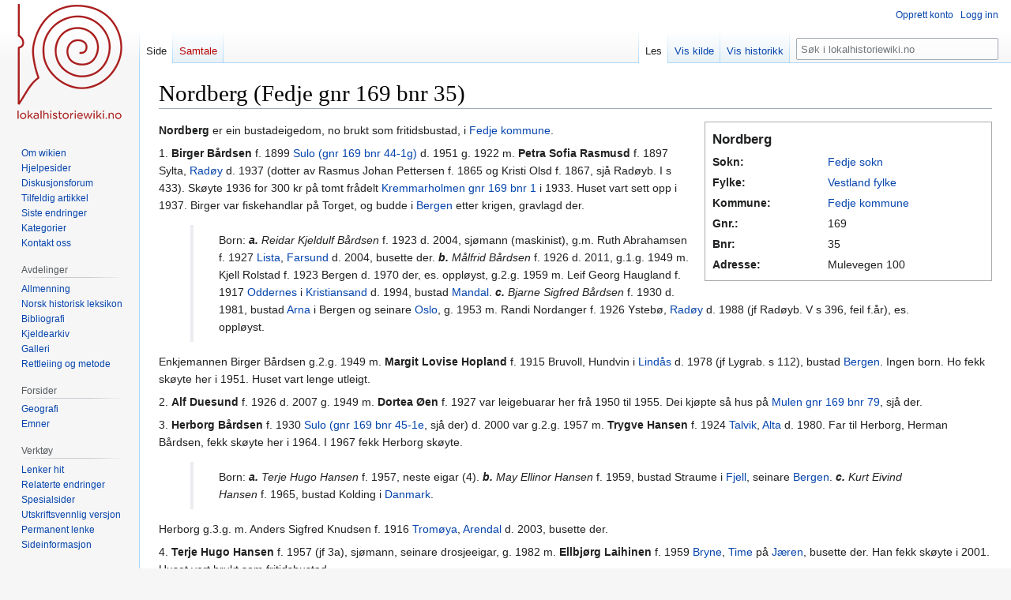

--- FILE ---
content_type: text/html; charset=UTF-8
request_url: https://lokalhistoriewiki.no/wiki/Nordberg_(Fedje_gnr_169_bnr_35)
body_size: 8152
content:
<!DOCTYPE html>
<html class="client-nojs" lang="nb" dir="ltr">
<head>
<meta charset="UTF-8"/>
<title>Nordberg (Fedje gnr 169 bnr 35) – lokalhistoriewiki.no</title>
<script>document.documentElement.className="client-js";RLCONF={"wgBreakFrames":false,"wgSeparatorTransformTable":[",\t."," \t,"],"wgDigitTransformTable":["",""],"wgDefaultDateFormat":"dmy","wgMonthNames":["","januar","februar","mars","april","mai","juni","juli","august","september","oktober","november","desember"],"wgRequestId":"31c4811475257fc09e1b2029","wgCSPNonce":false,"wgCanonicalNamespace":"","wgCanonicalSpecialPageName":false,"wgNamespaceNumber":0,"wgPageName":"Nordberg_(Fedje_gnr_169_bnr_35)","wgTitle":"Nordberg (Fedje gnr 169 bnr 35)","wgCurRevisionId":2094326,"wgRevisionId":2094326,"wgArticleId":383881,"wgIsArticle":true,"wgIsRedirect":false,"wgAction":"view","wgUserName":null,"wgUserGroups":["*"],"wgCategories":["Artiklar på nynorsk","Fedje og folket","Fedje kommune","Boliger","Fritidsboliger"],"wgPageContentLanguage":"nb","wgPageContentModel":"wikitext","wgRelevantPageName":"Nordberg_(Fedje_gnr_169_bnr_35)","wgRelevantArticleId":383881,"wgIsProbablyEditable":false,
"wgRelevantPageIsProbablyEditable":false,"wgRestrictionEdit":[],"wgRestrictionMove":[],"wgVisualEditor":{"pageLanguageCode":"nb","pageLanguageDir":"ltr","pageVariantFallbacks":"nb"},"wgMFDisplayWikibaseDescriptions":{"search":false,"nearby":false,"watchlist":false,"tagline":false},"wgVector2022PreviewPages":[],"wgPopupsFlags":4,"wgEditSubmitButtonLabelPublish":false};RLSTATE={"site.styles":"ready","user.styles":"ready","user":"ready","user.options":"loading","skins.vector.styles.legacy":"ready","ext.visualEditor.desktopArticleTarget.noscript":"ready"};RLPAGEMODULES=["site","mediawiki.page.ready","skins.vector.legacy.js","ext.visualEditor.desktopArticleTarget.init","ext.visualEditor.targetLoader","ext.popups"];</script>
<script>(RLQ=window.RLQ||[]).push(function(){mw.loader.implement("user.options@12s5i",function($,jQuery,require,module){mw.user.tokens.set({"patrolToken":"+\\","watchToken":"+\\","csrfToken":"+\\"});});});</script>
<link rel="stylesheet" href="/load.php?lang=nb&amp;modules=ext.visualEditor.desktopArticleTarget.noscript%7Cskins.vector.styles.legacy&amp;only=styles&amp;skin=vector"/>
<script async="" src="/load.php?lang=nb&amp;modules=startup&amp;only=scripts&amp;raw=1&amp;skin=vector"></script>
<meta name="ResourceLoaderDynamicStyles" content=""/>
<link rel="stylesheet" href="/load.php?lang=nb&amp;modules=site.styles&amp;only=styles&amp;skin=vector"/>
<meta name="generator" content="MediaWiki 1.39.4"/>
<meta name="format-detection" content="telephone=no"/>
<meta name="viewport" content="width=1000"/>
<link rel="icon" href="/favicon.ico"/>
<link rel="search" type="application/opensearchdescription+xml" href="/opensearch_desc.php" title="lokalhistoriewiki.no (nb)"/>
<link rel="EditURI" type="application/rsd+xml" href="https://lokalhistoriewiki.no/api.php?action=rsd"/>
<link rel="license" href="/wiki/Lokalhistoriewiki:Opphavsrett"/>
<link rel="alternate" type="application/atom+xml" title="lokalhistoriewiki.no Atom-mating" href="/index.php?title=Spesial:Siste_endringer&amp;feed=atom"/>
<!-- Google Tag Manager -->
<script>(function(w,d,s,l,i){w[l]=w[l]||[];w[l].push({'gtm.start':
new Date().getTime(),event:'gtm.js'});var f=d.getElementsByTagName(s)[0],
j=d.createElement(s),dl=l!='dataLayer'?'&l='+l:'';j.async=true;j.src=
'https://www.googletagmanager.com/gtm.js?id='+i+dl;f.parentNode.insertBefore(j,f);
})(window,document,'script','dataLayer','GTM-5V34M48');</script>
<!-- End Google Tag Manager -->
</head>
<body class="mediawiki ltr sitedir-ltr mw-hide-empty-elt ns-0 ns-subject page-Nordberg_Fedje_gnr_169_bnr_35 rootpage-Nordberg_Fedje_gnr_169_bnr_35 skin-vector action-view skin-vector-legacy vector-feature-language-in-header-enabled vector-feature-language-in-main-page-header-disabled vector-feature-language-alert-in-sidebar-disabled vector-feature-sticky-header-disabled vector-feature-sticky-header-edit-disabled vector-feature-table-of-contents-disabled vector-feature-visual-enhancement-next-disabled"><div id="mw-page-base" class="noprint"></div>
<div id="mw-head-base" class="noprint"></div>
<div id="content" class="mw-body" role="main">
	<a id="top"></a>
	<div id="siteNotice"></div>
	<div class="mw-indicators">
	</div>
	<h1 id="firstHeading" class="firstHeading mw-first-heading"><span class="mw-page-title-main">Nordberg (Fedje gnr 169 bnr 35)</span></h1>
	<div id="bodyContent" class="vector-body">
		<div id="siteSub" class="noprint">Fra lokalhistoriewiki.no</div>
		<div id="contentSub"></div>
		<div id="contentSub2"></div>
		
		<div id="jump-to-nav"></div>
		<a class="mw-jump-link" href="#mw-head">Hopp til navigering</a>
		<a class="mw-jump-link" href="#searchInput">Hopp til søk</a>
		<div id="mw-content-text" class="mw-body-content mw-content-ltr" lang="nb" dir="ltr"><!-- Google Tag Manager (noscript) -->
<noscript><iframe src="https://www.googletagmanager.com/ns.html?id=GTM-5V34M48"
height="0" width="0" style="display:none;visibility:hidden"></iframe></noscript>
<!-- End Google Tag Manager (noscript) --><div class="mw-parser-output"><div class="infobox">
<table width="100%" class="infobox">

<tbody><tr>
<th class="title" align="left" colspan="2" style="font-size:120%;margin-left:15px;margin-bottom:15px;">Nordberg
</th></tr>
<tr class="rad" valign="top">
<th align="left" style="text-align: left">Sokn:
</th>
<td><a href="/wiki/Fedje_sokn" title="Fedje sokn">Fedje sokn</a>
</td></tr>
<tr class="rad" valign="top">
<th align="left" style="text-align: left">Fylke:
</th>
<td><a href="/wiki/Vestland_fylke" title="Vestland fylke">Vestland fylke</a>
</td></tr>
<tr class="rad" valign="top">
<th align="left" style="text-align: left">Kommune:
</th>
<td><a href="/wiki/Fedje_kommune" title="Fedje kommune">Fedje kommune</a>
</td></tr>
<tr class="rad" valign="top">
<th align="left" style="text-align: left">Gnr.:
</th>
<td>169
</td></tr>
<tr class="rad" valign="top">
<th align="left" style="text-align: left">Bnr:
</th>
<td>35
</td></tr>
<tr class="rad" valign="top">
<th align="left" style="text-align: left">Adresse:
</th>
<td>Mulevegen 100
</td></tr></tbody></table></div>
<p><b><a class="mw-selflink selflink">Nordberg</a></b> er ein bustadeigedom, no brukt som fritidsbustad, i <a href="/wiki/Fedje_kommune" title="Fedje kommune">Fedje kommune</a>.
</p><p>
1. <b>Birger Bårdsen</b> f. 1899 <a href="/wiki/Brunes_(Fedje_gnr_169_bnr_44)" title="Brunes (Fedje gnr 169 bnr 44)">Sulo (gnr 169 bnr 44-1g)</a> d. 1951 g. 1922 m. <b>Petra Sofia Rasmusd</b> f. 1897 Sylta, <a href="/wiki/Rad%C3%B8y_kommune" title="Radøy kommune">Radøy</a> d. 1937 (dotter av Rasmus Johan Pettersen f. 1865 og Kristi Olsd f. 1867, sjå Radøyb. I s 433). Skøyte 1936 for 300 kr på tomt frådelt <a href="/wiki/Kremmarholmen_(Fedje_gnr_169_bnr_1)" title="Kremmarholmen (Fedje gnr 169 bnr 1)">Kremmarholmen gnr 169 bnr 1</a> i 1933. Huset vart sett opp i 1937. Birger var fiskehandlar på Torget, og budde i <a href="/wiki/Bergen" class="mw-redirect" title="Bergen">Bergen</a> etter krigen, gravlagd der.</p><blockquote><p>Born: <i><b>a.</b></i> <i>Reidar Kjeldulf Bårdsen</i> f. 1923 d. 2004, sjømann (maskinist), g.m. Ruth Abrahamsen f. 1927 <a href="/wiki/Lista" title="Lista">Lista</a>, <a href="/wiki/Farsund_kommune" title="Farsund kommune">Farsund</a> d. 2004, busette der. <i><b>b.</b></i> <i>Målfrid Bårdsen</i> f. 1926 d. 2011, g.1.g. 1949 m. Kjell Rolstad f. 1923 Bergen d. 1970 der, es. oppløyst, g.2.g. 1959 m. Leif Georg Haugland f. 1917 <a href="/wiki/Oddernes_kommune" title="Oddernes kommune">Oddernes</a> i <a href="/wiki/Kristiansand_kommune" title="Kristiansand kommune">Kristiansand</a> d. 1994, bustad <a href="/wiki/Mandal_kommune" title="Mandal kommune">Mandal</a>. <i><b>c.</b></i> <i>Bjarne Sigfred Bårdsen</i> f. 1930 d. 1981, bustad <a href="/wiki/Arna" title="Arna">Arna</a> i Bergen og seinare <a href="/wiki/Oslo" title="Oslo">Oslo</a>, g. 1953 m. Randi Nordanger f. 1926 Ystebø, <a href="/wiki/Rad%C3%B8y_kommune" title="Radøy kommune">Radøy</a> d. 1988 (jf Radøyb. V s 396, feil f.år), es. oppløyst. </p></blockquote>
<p>Enkjemannen Birger Bårdsen g.2.g. 1949 m. <b>Margit Lovise Hopland</b> f. 1915 Bruvoll, Hundvin i <a href="/wiki/Lind%C3%A5s_kommune" title="Lindås kommune">Lindås</a> d. 1978 (jf Lygrab. s 112), bustad <a href="/wiki/Bergen" class="mw-redirect" title="Bergen">Bergen</a>. Ingen born. Ho fekk skøyte her i 1951. Huset vart lenge utleigt.
</p><p>2. <b>Alf Duesund</b> f. 1926 d. 2007 g. 1949 m. <b>Dortea Øen</b> f. 1927 var leigebuarar her frå 1950 til 1955. Dei kjøpte så hus på <a href="/wiki/Berglund_(Fedje_gnr_169_bnr_79)" title="Berglund (Fedje gnr 169 bnr 79)">Mulen gnr 169 bnr 79</a>, sjå der.
</p><p>
3. <b>Herborg Bårdsen</b> f. 1930 <a href="/wiki/Soltun_(Fedje_gnr_169_bnr_45)" title="Soltun (Fedje gnr 169 bnr 45)">Sulo (gnr 169 bnr 45-1e</a>, sjå der) d. 2000 var g.2.g. 1957 m. <b>Trygve Hansen</b> f. 1924 <a href="/wiki/Talvik_kommune" title="Talvik kommune">Talvik</a>, <a href="/wiki/Alta_kommune" title="Alta kommune">Alta</a> d. 1980. Far til Herborg, Herman Bårdsen, fekk skøyte her i 1964. I 1967 fekk Herborg skøyte.</p><blockquote><p>Born: <i><b>a.</b></i> <i>Terje Hugo Hansen</i> f. 1957, neste eigar (4). <i><b>b.</b></i> <i>May Ellinor Hansen</i> f. 1959, bustad Straume i <a href="/wiki/Fjell_kommune" title="Fjell kommune">Fjell</a>, seinare <a href="/wiki/Bergen" class="mw-redirect" title="Bergen">Bergen</a>. <i><b>c.</b></i> <i>Kurt Eivind Hansen</i> f. 1965, bustad Kolding i <a href="/wiki/Danmark" title="Danmark">Danmark</a>.</p></blockquote>
<p>Herborg g.3.g. m. Anders Sigfred Knudsen f. 1916 <a href="/wiki/Trom%C3%B8ya" title="Tromøya">Tromøya</a>, <a href="/wiki/Arendal_kommune" title="Arendal kommune">Arendal</a> d. 2003, busette der. 
</p><p>
4. <b>Terje Hugo Hansen</b> f. 1957 (jf 3a), sjømann, seinare drosjeeigar, g. 1982 m. <b>Ellbjørg Laihinen</b> f. 1959 <a href="/wiki/Bryne" title="Bryne">Bryne</a>, <a href="/wiki/Time_kommune" title="Time kommune">Time</a> på <a href="/wiki/J%C3%A6ren" title="Jæren">Jæren</a>, busette der. Han fekk skøyte i 2001. Huset vert brukt som fritidsbustad.</p><blockquote><p>Born: <i><b>a.</b></i> <i>Trond Magnus Hansen</i> f. 1983, bustad Lye i Time. <i><b>b.</b></i> <i>Elisabeth Hansen</i> f. 1985, bustad Bryne. <i><b>c.</b></i> <i>Joar Hansen</i> f. 1992, bustad &#160;Lye. <i><b>d.</b></i> <i>Robert</i> <i>Hansen</i> f. 1992 (tvilling med c), bustad Lye.</p></blockquote><p><br clear="all" />
</p><table align="center" style="width:70%; background-color:#f8f8f8; border:2px solid #e0e0e0; padding:5px;">
<tbody><tr>
<td align="left"><a href="/wiki/Fil:Fedje_komm.svg" class="image"><img alt="Fedje komm.svg" src="/thumb.php?f=Fedje_komm.svg&amp;width=60" decoding="async" width="60" height="75" srcset="/thumb.php?f=Fedje_komm.svg&amp;width=90 1.5x, /thumb.php?f=Fedje_komm.svg&amp;width=120 2x" /></a>
</td>
<td align="center"><i>Nordberg (Fedje gnr 169 bnr 35)</i> er henta frå <i><a href="/wiki/Fedje_og_folket" title="Fedje og folket">Fedje og folket</a></i> av <a href="/wiki/Arvid_Skogseth_(f._1952)" title="Arvid Skogseth (f. 1952)">Arvid Skogseth</a>, og lagt ut under lisensen <a rel="nofollow" class="external text" href="http://creativecommons.org/licenses/by-sa/3.0/">cc-by-sa</a>. Denne digitale, oppdaterte utgåva av gards- og ættesoga for <a href="/wiki/Fedje_kommune" title="Fedje kommune">Fedje kommune</a> vart utarbeida av Skogseth i 2022. Lokalhistoriewikis&#160;brukere&#160;kan fritt&#160;redigere&#160;og&#160;utvide&#160;artikkelen. Ein kan også melde frå på epost til arviskog(krøllalfa)online.no.<br />
<p>Sjå også: <a href="/wiki/Forside:Fedje_og_folket" title="Forside:Fedje og folket">Forside</a> • <a href="/wiki/Fedje_og_folket/Bakgrunnen_for_boka" title="Fedje og folket/Bakgrunnen for boka">Bakgrunn</a>  • <a href="/wiki/Litt_allmennsoge_om_Fedje" title="Litt allmennsoge om Fedje">Litt allmennsoge om Fedje</a> • <a href="/wiki/Fedje_og_folket/Forord" title="Fedje og folket/Forord">Forord</a> • <a href="/wiki/Fedje_og_folket/Lesarrettleiing" title="Fedje og folket/Lesarrettleiing">Lesarrettleiing</a> • <a href="/wiki/Fedje_og_folket/Forkortingar_og_ordtydingar" title="Fedje og folket/Forkortingar og ordtydingar">Forkortingar og ordtydingar</a> • <a href="/wiki/Fedje_og_folket/_Kort_innf%C3%B8ring_p%C3%A5_engelsk_(short_introduction_in_English)" title="Fedje og folket/ Kort innføring på engelsk (short introduction in English)">Short introduction in English</a> • <a href="/wiki/Fedje_og_folket/Kjelder" title="Fedje og folket/Kjelder">Kjelder</a> • <a href="/wiki/Fedje_og_folket/_Litteratur" title="Fedje og folket/ Litteratur">Litteratur</a><br />
</p><p>Førre bolk: <a href="/wiki/Oppheim_(Fedje_gnr_169_bnr_34)" title="Oppheim (Fedje gnr 169 bnr 34)">Oppheim (Fedje gnr 169 bnr 34)</a>&#160;• Neste bolk: <a href="/wiki/Myrhaug_(Fedje_gnr_169_bnr_39)" title="Myrhaug (Fedje gnr 169 bnr 39)">Myrhaug (Fedje gnr 169 bnr 39)</a>
</p>
</td></tr></tbody></table>
<!-- 
NewPP limit report
Cached time: 20260122064646
Cache expiry: 86400
Reduced expiry: false
Complications: []
CPU time usage: 0.026 seconds
Real time usage: 0.032 seconds
Preprocessor visited node count: 283/1000000
Post‐expand include size: 4012/2097152 bytes
Template argument size: 397/2097152 bytes
Highest expansion depth: 7/100
Expensive parser function count: 0/100
Unstrip recursion depth: 0/20
Unstrip post‐expand size: 0/5000000 bytes
-->
<!--
Transclusion expansion time report (%,ms,calls,template)
100.00%   16.191      1 -total
 78.01%   12.630      1 Mal:Infoboks_gard
 16.03%    2.595     16 Mal:Infoboks_rad
 12.56%    2.034      1 Mal:Fof
 12.31%    1.994      1 Mal:Infoboks_start
 11.14%    1.804      1 Mal:Infoboks_bilde
  9.84%    1.594      2 Mal:Infoboks_hel_rad
  9.31%    1.507      1 Mal:Infoboks_slutt
  8.63%    1.398      1 Mal:Nn
-->

<!-- Saved in parser cache with key mediawiki-mw_:pcache:idhash:383881-0!canonical and timestamp 20260122064646 and revision id 2094326.
 -->
</div>
<div class="printfooter" data-nosnippet="">Hentet fra «<a dir="ltr" href="https://lokalhistoriewiki.no/index.php?title=Nordberg_(Fedje_gnr_169_bnr_35)&amp;oldid=2094326">https://lokalhistoriewiki.no/index.php?title=Nordberg_(Fedje_gnr_169_bnr_35)&amp;oldid=2094326</a>»</div></div>
		<div id="catlinks" class="catlinks" data-mw="interface"><div id="mw-normal-catlinks" class="mw-normal-catlinks"><a href="/wiki/Kategori:Kategorier" title="Kategori:Kategorier">Kategorier</a>: <ul><li><a href="/wiki/Kategori:Fedje_og_folket" title="Kategori:Fedje og folket">Fedje og folket</a></li><li><a href="/wiki/Kategori:Fedje_kommune" title="Kategori:Fedje kommune">Fedje kommune</a></li><li><a href="/wiki/Kategori:Boliger" title="Kategori:Boliger">Boliger</a></li><li><a href="/wiki/Kategori:Fritidsboliger" title="Kategori:Fritidsboliger">Fritidsboliger</a></li></ul></div><div id="mw-hidden-catlinks" class="mw-hidden-catlinks mw-hidden-cats-hidden">Skjult kategori: <ul><li><a href="/wiki/Kategori:Artiklar_p%C3%A5_nynorsk" title="Kategori:Artiklar på nynorsk">Artiklar på nynorsk</a></li></ul></div></div>
	</div>
</div>

<div id="mw-navigation">
	<h2>Navigasjonsmeny</h2>
	<div id="mw-head">
		

<nav id="p-personal" class="vector-menu mw-portlet mw-portlet-personal vector-user-menu-legacy" aria-labelledby="p-personal-label" role="navigation"  >
	<h3
		id="p-personal-label"
		
		class="vector-menu-heading "
	>
		<span class="vector-menu-heading-label">Personlige verktøy</span>
	</h3>
	<div class="vector-menu-content">
		
		<ul class="vector-menu-content-list"><li id="pt-createaccount" class="mw-list-item"><a href="/index.php?title=Spesial:Opprett_konto&amp;returnto=Nordberg+%28Fedje+gnr+169+bnr+35%29" title="Du oppfordres til å opprette en konto og logge inn, men det er ikke obligatorisk"><span>Opprett konto</span></a></li><li id="pt-login" class="mw-list-item"><a href="/index.php?title=Spesial:Logg_inn&amp;returnto=Nordberg+%28Fedje+gnr+169+bnr+35%29" title="Du trenger ikke å registrere deg for å lese innholdet, men for å kunne skrive og laste opp filer må du registrere deg og logge inn. [o]" accesskey="o"><span>Logg inn</span></a></li></ul>
		
	</div>
</nav>

		<div id="left-navigation">
			

<nav id="p-namespaces" class="vector-menu mw-portlet mw-portlet-namespaces vector-menu-tabs vector-menu-tabs-legacy" aria-labelledby="p-namespaces-label" role="navigation"  >
	<h3
		id="p-namespaces-label"
		
		class="vector-menu-heading "
	>
		<span class="vector-menu-heading-label">Navnerom</span>
	</h3>
	<div class="vector-menu-content">
		
		<ul class="vector-menu-content-list"><li id="ca-nstab-main" class="selected mw-list-item"><a href="/wiki/Nordberg_(Fedje_gnr_169_bnr_35)" title="Vis innholdssiden [c]" accesskey="c"><span>Side</span></a></li><li id="ca-talk" class="new mw-list-item"><a href="/index.php?title=Samtale:Nordberg_(Fedje_gnr_169_bnr_35)&amp;action=edit&amp;redlink=1" rel="discussion" title="Samtale om innholdssiden (siden finnes ikke) [t]" accesskey="t"><span>Samtale</span></a></li></ul>
		
	</div>
</nav>

			

<nav id="p-variants" class="vector-menu mw-portlet mw-portlet-variants emptyPortlet vector-menu-dropdown" aria-labelledby="p-variants-label" role="navigation"  >
	<input type="checkbox"
		id="p-variants-checkbox"
		role="button"
		aria-haspopup="true"
		data-event-name="ui.dropdown-p-variants"
		class="vector-menu-checkbox"
		aria-labelledby="p-variants-label"
	/>
	<label
		id="p-variants-label"
		 aria-label="Bytt språkvariant"
		class="vector-menu-heading "
	>
		<span class="vector-menu-heading-label">norsk bokmål</span>
	</label>
	<div class="vector-menu-content">
		
		<ul class="vector-menu-content-list"></ul>
		
	</div>
</nav>

		</div>
		<div id="right-navigation">
			

<nav id="p-views" class="vector-menu mw-portlet mw-portlet-views vector-menu-tabs vector-menu-tabs-legacy" aria-labelledby="p-views-label" role="navigation"  >
	<h3
		id="p-views-label"
		
		class="vector-menu-heading "
	>
		<span class="vector-menu-heading-label">Visninger</span>
	</h3>
	<div class="vector-menu-content">
		
		<ul class="vector-menu-content-list"><li id="ca-view" class="selected mw-list-item"><a href="/wiki/Nordberg_(Fedje_gnr_169_bnr_35)"><span>Les</span></a></li><li id="ca-viewsource" class="mw-list-item"><a href="/index.php?title=Nordberg_(Fedje_gnr_169_bnr_35)&amp;action=edit" title="Denne siden er beskyttet.&#10;Du kan se på kildeteksten [e]" accesskey="e"><span>Vis kilde</span></a></li><li id="ca-history" class="mw-list-item"><a href="/index.php?title=Nordberg_(Fedje_gnr_169_bnr_35)&amp;action=history" title="Tidligere sideversjoner av denne siden [h]" accesskey="h"><span>Vis historikk</span></a></li></ul>
		
	</div>
</nav>

			

<nav id="p-cactions" class="vector-menu mw-portlet mw-portlet-cactions emptyPortlet vector-menu-dropdown" aria-labelledby="p-cactions-label" role="navigation"  title="Flere alternativer" >
	<input type="checkbox"
		id="p-cactions-checkbox"
		role="button"
		aria-haspopup="true"
		data-event-name="ui.dropdown-p-cactions"
		class="vector-menu-checkbox"
		aria-labelledby="p-cactions-label"
	/>
	<label
		id="p-cactions-label"
		
		class="vector-menu-heading "
	>
		<span class="vector-menu-heading-label">Mer</span>
	</label>
	<div class="vector-menu-content">
		
		<ul class="vector-menu-content-list"></ul>
		
	</div>
</nav>

			
<div id="p-search" role="search" class="vector-search-box-vue  vector-search-box-show-thumbnail vector-search-box-auto-expand-width vector-search-box">
	<div>
			<h3 >
				<label for="searchInput">Søk</label>
			</h3>
		<form action="/index.php" id="searchform"
			class="vector-search-box-form">
			<div id="simpleSearch"
				class="vector-search-box-inner"
				 data-search-loc="header-navigation">
				<input class="vector-search-box-input"
					 type="search" name="search" placeholder="Søk i lokalhistoriewiki.no" aria-label="Søk i lokalhistoriewiki.no" autocapitalize="sentences" title="Søk i lokalhistoriewiki.no [f]" accesskey="f" id="searchInput"
				>
				<input type="hidden" name="title" value="Spesial:Søk">
				<input id="mw-searchButton"
					 class="searchButton mw-fallbackSearchButton" type="submit" name="fulltext" title="Søk etter sider som innholder denne teksten" value="Søk">
				<input id="searchButton"
					 class="searchButton" type="submit" name="go" title="Gå til en side med dette navnet om den finnes" value="Gå">
			</div>
		</form>
	</div>
</div>

		</div>
	</div>
	

<div id="mw-panel">
	<div id="p-logo" role="banner">
		<a class="mw-wiki-logo" href="/wiki/Lokalhistoriewiki:Hovedside"
			title="Gå til hovedsiden"></a>
	</div>
	

<nav id="p-" class="vector-menu mw-portlet mw-portlet- vector-menu-portal portal" aria-labelledby="p--label" role="navigation"  >
	<h3
		id="p--label"
		
		class="vector-menu-heading "
	>
		<span class="vector-menu-heading-label"></span>
	</h3>
	<div class="vector-menu-content">
		
		<ul class="vector-menu-content-list"><li id="n-Om-wikien" class="mw-list-item"><a href="/wiki/Lokalhistoriewiki:Hovedside/Om_Lokalhistoriewiki"><span>Om wikien</span></a></li><li id="n-Hjelpesider" class="mw-list-item"><a href="/wiki/Forside:Hjelp"><span>Hjelpesider</span></a></li><li id="n-Diskusjonsforum" class="mw-list-item"><a href="/wiki/Lokalhistoriewiki:Diskusjonsforum"><span>Diskusjonsforum</span></a></li><li id="n-randompage" class="mw-list-item"><a href="/wiki/Spesial:Tilfeldig" title="Vis en tilfeldig side [x]" accesskey="x"><span>Tilfeldig artikkel</span></a></li><li id="n-recentchanges" class="mw-list-item"><a href="/wiki/Spesial:Siste_endringer" title="Liste over siste endringer på wikien. [r]" accesskey="r"><span>Siste endringer</span></a></li><li id="n-kategorier" class="mw-list-item"><a href="/wiki/Kategori:Kategorier"><span>Kategorier</span></a></li><li id="n-Kontakt-oss" class="mw-list-item"><a href="https://lokalhistoriewiki.no/wiki/Norsk_lokalhistorisk_institutt" rel="nofollow"><span>Kontakt oss</span></a></li></ul>
		
	</div>
</nav>

	

<nav id="p-avdelinger" class="vector-menu mw-portlet mw-portlet-avdelinger vector-menu-portal portal" aria-labelledby="p-avdelinger-label" role="navigation"  >
	<h3
		id="p-avdelinger-label"
		
		class="vector-menu-heading "
	>
		<span class="vector-menu-heading-label">Avdelinger</span>
	</h3>
	<div class="vector-menu-content">
		
		<ul class="vector-menu-content-list"><li id="n-Allmenning" class="mw-list-item"><a href="/wiki/Lokalhistoriewiki:Hovedside"><span>Allmenning</span></a></li><li id="n-Norsk-historisk-leksikon" class="mw-list-item"><a href="/wiki/Forside:Leksikon"><span>Norsk historisk leksikon</span></a></li><li id="n-Bibliografi" class="mw-list-item"><a href="/wiki/Forside:Bibliografi"><span>Bibliografi</span></a></li><li id="n-sourcearchive" class="mw-list-item"><a href="/wiki/Forside:Kjeldearkiv"><span>Kjeldearkiv</span></a></li><li id="n-Galleri" class="mw-list-item"><a href="/wiki/Spesial:Nye_filer"><span>Galleri</span></a></li><li id="n-Rettleiing-og-metode" class="mw-list-item"><a href="/wiki/Forside:Metode"><span>Rettleiing og metode</span></a></li></ul>
		
	</div>
</nav>


<nav id="p-Forsider" class="vector-menu mw-portlet mw-portlet-Forsider vector-menu-portal portal" aria-labelledby="p-Forsider-label" role="navigation"  >
	<h3
		id="p-Forsider-label"
		
		class="vector-menu-heading "
	>
		<span class="vector-menu-heading-label">Forsider</span>
	</h3>
	<div class="vector-menu-content">
		
		<ul class="vector-menu-content-list"><li id="n-Geografi" class="mw-list-item"><a href="/wiki/Geografiske_forsider"><span>Geografi</span></a></li><li id="n-emner" class="mw-list-item"><a href="/wiki/Emneforsider"><span>Emner</span></a></li></ul>
		
	</div>
</nav>


<nav id="p-tb" class="vector-menu mw-portlet mw-portlet-tb vector-menu-portal portal" aria-labelledby="p-tb-label" role="navigation"  >
	<h3
		id="p-tb-label"
		
		class="vector-menu-heading "
	>
		<span class="vector-menu-heading-label">Verktøy</span>
	</h3>
	<div class="vector-menu-content">
		
		<ul class="vector-menu-content-list"><li id="t-whatlinkshere" class="mw-list-item"><a href="/wiki/Spesial:Lenker_hit/Nordberg_(Fedje_gnr_169_bnr_35)" title="Liste over alle wikisider som lenker hit [j]" accesskey="j"><span>Lenker hit</span></a></li><li id="t-recentchangeslinked" class="mw-list-item"><a href="/wiki/Spesial:Relaterte_endringer/Nordberg_(Fedje_gnr_169_bnr_35)" rel="nofollow" title="Siste endringer i sider som blir lenket fra denne siden [k]" accesskey="k"><span>Relaterte endringer</span></a></li><li id="t-specialpages" class="mw-list-item"><a href="/wiki/Spesial:Spesialsider" title="Liste over alle spesialsider [q]" accesskey="q"><span>Spesialsider</span></a></li><li id="t-print" class="mw-list-item"><a href="javascript:print();" rel="alternate" title="Utskriftsvennlig versjon av denne siden [p]" accesskey="p"><span>Utskriftsvennlig versjon</span></a></li><li id="t-permalink" class="mw-list-item"><a href="/index.php?title=Nordberg_(Fedje_gnr_169_bnr_35)&amp;oldid=2094326" title="Permanent lenke til denne versjonen av siden"><span>Permanent lenke</span></a></li><li id="t-info" class="mw-list-item"><a href="/index.php?title=Nordberg_(Fedje_gnr_169_bnr_35)&amp;action=info" title="Mer informasjon om denne siden"><span>Sideinformasjon</span></a></li></ul>
		
	</div>
</nav>

	
</div>

</div>

<footer id="footer" class="mw-footer" role="contentinfo" >
	<ul id="footer-info">
	<li id="footer-info-credits">Denne siden ble sist redigert 08:55, 1. mar. 2024.</li>
	<li id="footer-info-copyright">Innholdet er tilgjengelig under <a href="/wiki/Lokalhistoriewiki:Opphavsrett" title="Lokalhistoriewiki:Opphavsrett">CC-BY-SA</a> der ikke annet er opplyst.</li>
</ul>

	<ul id="footer-places">
	<li id="footer-places-privacy"><a href="/wiki/Lokalhistoriewiki:Personvern">Personvern</a></li>
	<li id="footer-places-about"><a href="/wiki/Lokalhistoriewiki:Om">Om lokalhistoriewiki.no</a></li>
	<li id="footer-places-disclaimer"><a href="/wiki/Lokalhistoriewiki:Generelle_forbehold">Forbehold</a></li>
	<li id="footer-places-mobileview"><a href="https://lokalhistoriewiki.no/index.php?title=Nordberg_(Fedje_gnr_169_bnr_35)&amp;mobileaction=toggle_view_mobile" class="noprint stopMobileRedirectToggle">Mobilvisning</a></li>
</ul>

	<ul id="footer-icons" class="noprint">
	<li id="footer-copyrightico"><a href="https://creativecommons.org/licenses/by-sa/4.0/"><img src="/resources/assets/licenses/cc-by-sa.png" alt="CC-BY-SA" width="88" height="31" loading="lazy"/></a></li>
	<li id="footer-poweredbyico"><a href="https://www.mediawiki.org/"><img src="/resources/assets/poweredby_mediawiki_88x31.png" alt="Powered by MediaWiki" srcset="/resources/assets/poweredby_mediawiki_132x47.png 1.5x, /resources/assets/poweredby_mediawiki_176x62.png 2x" width="88" height="31" loading="lazy"/></a></li>
</ul>

</footer>

<script>(RLQ=window.RLQ||[]).push(function(){mw.config.set({"wgPageParseReport":{"limitreport":{"cputime":"0.026","walltime":"0.032","ppvisitednodes":{"value":283,"limit":1000000},"postexpandincludesize":{"value":4012,"limit":2097152},"templateargumentsize":{"value":397,"limit":2097152},"expansiondepth":{"value":7,"limit":100},"expensivefunctioncount":{"value":0,"limit":100},"unstrip-depth":{"value":0,"limit":20},"unstrip-size":{"value":0,"limit":5000000},"timingprofile":["100.00%   16.191      1 -total"," 78.01%   12.630      1 Mal:Infoboks_gard"," 16.03%    2.595     16 Mal:Infoboks_rad"," 12.56%    2.034      1 Mal:Fof"," 12.31%    1.994      1 Mal:Infoboks_start"," 11.14%    1.804      1 Mal:Infoboks_bilde","  9.84%    1.594      2 Mal:Infoboks_hel_rad","  9.31%    1.507      1 Mal:Infoboks_slutt","  8.63%    1.398      1 Mal:Nn"]},"cachereport":{"timestamp":"20260122064646","ttl":86400,"transientcontent":false}}});mw.config.set({"wgBackendResponseTime":174});});</script>
</body>
</html>